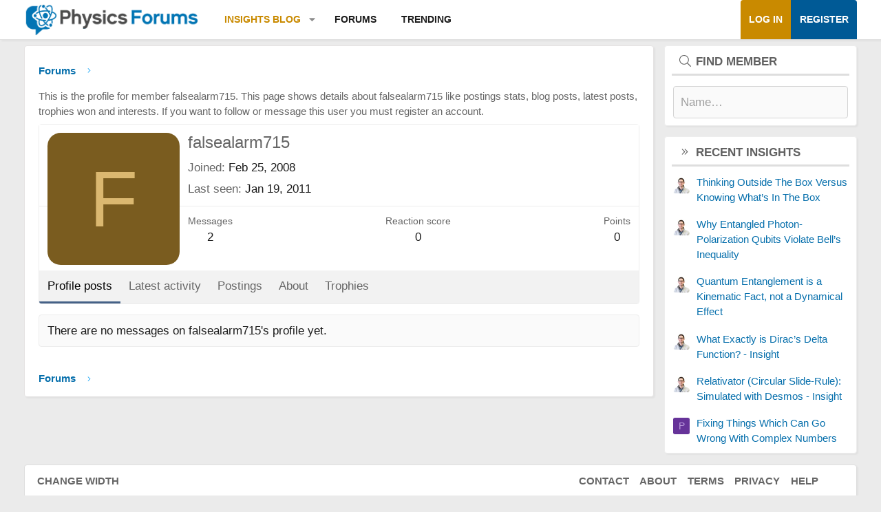

--- FILE ---
content_type: text/html; charset=utf-8
request_url: https://www.google.com/recaptcha/api2/aframe
body_size: 268
content:
<!DOCTYPE HTML><html><head><meta http-equiv="content-type" content="text/html; charset=UTF-8"></head><body><script nonce="FG4Q9AhFNsVt8Vf-NqEFvw">/** Anti-fraud and anti-abuse applications only. See google.com/recaptcha */ try{var clients={'sodar':'https://pagead2.googlesyndication.com/pagead/sodar?'};window.addEventListener("message",function(a){try{if(a.source===window.parent){var b=JSON.parse(a.data);var c=clients[b['id']];if(c){var d=document.createElement('img');d.src=c+b['params']+'&rc='+(localStorage.getItem("rc::a")?sessionStorage.getItem("rc::b"):"");window.document.body.appendChild(d);sessionStorage.setItem("rc::e",parseInt(sessionStorage.getItem("rc::e")||0)+1);localStorage.setItem("rc::h",'1768729892939');}}}catch(b){}});window.parent.postMessage("_grecaptcha_ready", "*");}catch(b){}</script></body></html>